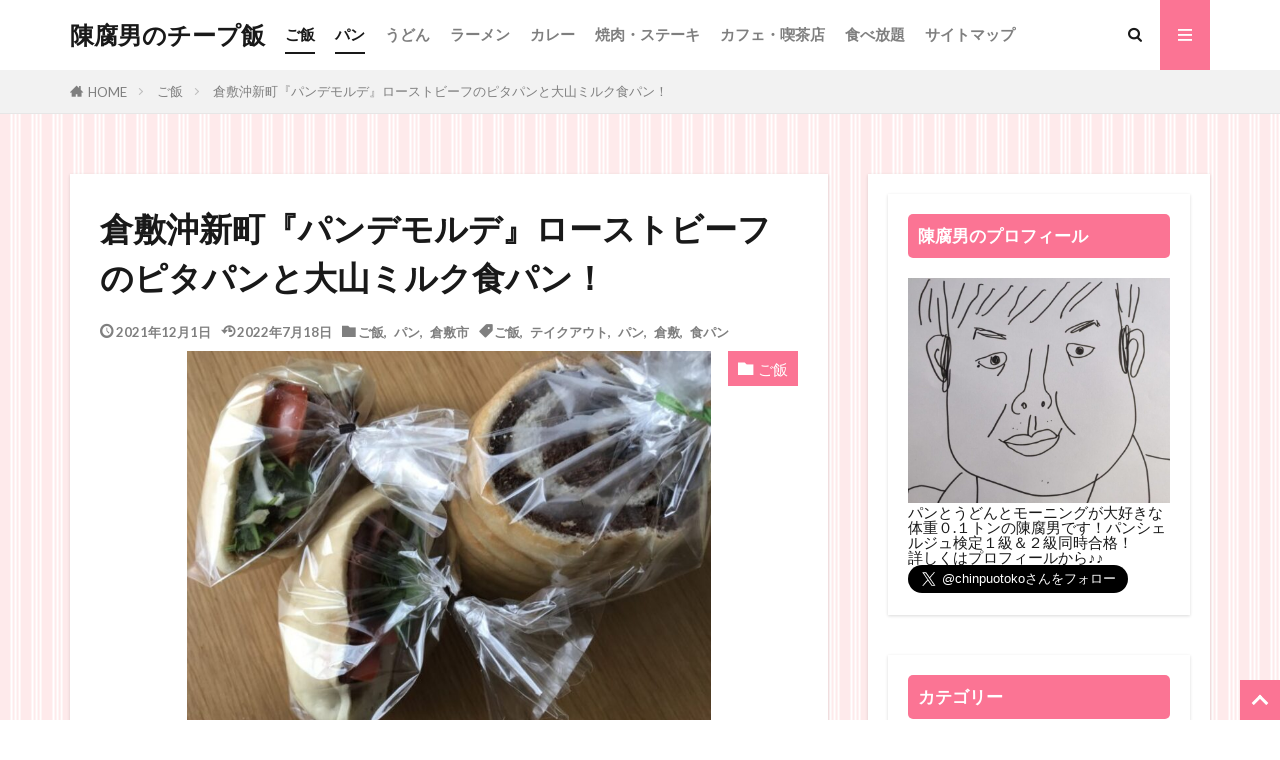

--- FILE ---
content_type: text/html; charset=utf-8
request_url: https://www.google.com/recaptcha/api2/aframe
body_size: 267
content:
<!DOCTYPE HTML><html><head><meta http-equiv="content-type" content="text/html; charset=UTF-8"></head><body><script nonce="KFGzhIOCUvgqFhbFg3oerg">/** Anti-fraud and anti-abuse applications only. See google.com/recaptcha */ try{var clients={'sodar':'https://pagead2.googlesyndication.com/pagead/sodar?'};window.addEventListener("message",function(a){try{if(a.source===window.parent){var b=JSON.parse(a.data);var c=clients[b['id']];if(c){var d=document.createElement('img');d.src=c+b['params']+'&rc='+(localStorage.getItem("rc::a")?sessionStorage.getItem("rc::b"):"");window.document.body.appendChild(d);sessionStorage.setItem("rc::e",parseInt(sessionStorage.getItem("rc::e")||0)+1);localStorage.setItem("rc::h",'1769558856079');}}}catch(b){}});window.parent.postMessage("_grecaptcha_ready", "*");}catch(b){}</script></body></html>